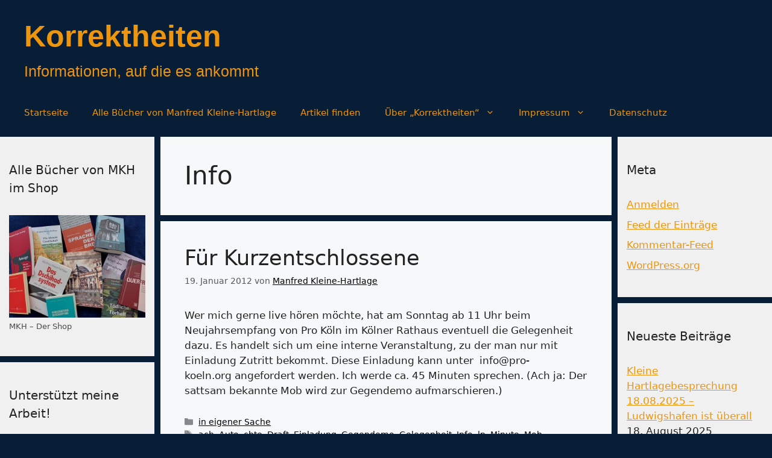

--- FILE ---
content_type: text/html; charset=UTF-8
request_url: https://korrektheiten.com/tag/info/
body_size: 13263
content:
<!DOCTYPE html>
<html dir="ltr" lang="de" prefix="og: https://ogp.me/ns#">
<head>
	<meta charset="UTF-8">
	<title>Info - Korrektheiten</title>

		<!-- All in One SEO 4.9.3 - aioseo.com -->
	<meta name="robots" content="max-image-preview:large" />
	<link rel="canonical" href="https://korrektheiten.com/tag/info/" />
	<meta name="generator" content="All in One SEO (AIOSEO) 4.9.3" />
		<script type="application/ld+json" class="aioseo-schema">
			{"@context":"https:\/\/schema.org","@graph":[{"@type":"BreadcrumbList","@id":"https:\/\/korrektheiten.com\/tag\/info\/#breadcrumblist","itemListElement":[{"@type":"ListItem","@id":"https:\/\/korrektheiten.com#listItem","position":1,"name":"Zu Hause","item":"https:\/\/korrektheiten.com","nextItem":{"@type":"ListItem","@id":"https:\/\/korrektheiten.com\/tag\/info\/#listItem","name":"Info"}},{"@type":"ListItem","@id":"https:\/\/korrektheiten.com\/tag\/info\/#listItem","position":2,"name":"Info","previousItem":{"@type":"ListItem","@id":"https:\/\/korrektheiten.com#listItem","name":"Zu Hause"}}]},{"@type":"CollectionPage","@id":"https:\/\/korrektheiten.com\/tag\/info\/#collectionpage","url":"https:\/\/korrektheiten.com\/tag\/info\/","name":"Info - Korrektheiten","inLanguage":"de-DE","isPartOf":{"@id":"https:\/\/korrektheiten.com\/#website"},"breadcrumb":{"@id":"https:\/\/korrektheiten.com\/tag\/info\/#breadcrumblist"}},{"@type":"Person","@id":"https:\/\/korrektheiten.com\/#person","name":"Manfred Kleine-Hartlage","image":{"@type":"ImageObject","@id":"https:\/\/korrektheiten.com\/tag\/info\/#personImage","url":"https:\/\/secure.gravatar.com\/avatar\/fcb9d902f11c7bfb19f277021794cb9bf112b8a10f6e678848eeab8ce3f3aa22?s=96&d=mm&r=g","width":96,"height":96,"caption":"Manfred Kleine-Hartlage"}},{"@type":"WebSite","@id":"https:\/\/korrektheiten.com\/#website","url":"https:\/\/korrektheiten.com\/","name":"Korrektheiten","description":"Informationen, auf die es ankommt","inLanguage":"de-DE","publisher":{"@id":"https:\/\/korrektheiten.com\/#person"}}]}
		</script>
		<!-- All in One SEO -->

<script>
window.koko_analytics = {"url":"https:\/\/korrektheiten.com\/wp-admin\/admin-ajax.php?action=koko_analytics_collect","site_url":"https:\/\/korrektheiten.com","post_id":0,"path":"\/tag\/info\/","method":"cookie","use_cookie":true};
</script>
<meta name="viewport" content="width=device-width, initial-scale=1"><link rel="alternate" type="application/rss+xml" title="Korrektheiten &raquo; Feed" href="https://korrektheiten.com/feed/" />
<link rel="alternate" type="application/rss+xml" title="Korrektheiten &raquo; Kommentar-Feed" href="https://korrektheiten.com/comments/feed/" />
<link rel="alternate" type="application/rss+xml" title="Korrektheiten &raquo; Info Schlagwort-Feed" href="https://korrektheiten.com/tag/info/feed/" />
		<!-- This site uses the Google Analytics by MonsterInsights plugin v9.11.1 - Using Analytics tracking - https://www.monsterinsights.com/ -->
		<!-- Note: MonsterInsights is not currently configured on this site. The site owner needs to authenticate with Google Analytics in the MonsterInsights settings panel. -->
					<!-- No tracking code set -->
				<!-- / Google Analytics by MonsterInsights -->
		<style id='wp-img-auto-sizes-contain-inline-css'>
img:is([sizes=auto i],[sizes^="auto," i]){contain-intrinsic-size:3000px 1500px}
/*# sourceURL=wp-img-auto-sizes-contain-inline-css */
</style>
<style id='wp-emoji-styles-inline-css'>

	img.wp-smiley, img.emoji {
		display: inline !important;
		border: none !important;
		box-shadow: none !important;
		height: 1em !important;
		width: 1em !important;
		margin: 0 0.07em !important;
		vertical-align: -0.1em !important;
		background: none !important;
		padding: 0 !important;
	}
/*# sourceURL=wp-emoji-styles-inline-css */
</style>
<link rel='stylesheet' id='contact-form-7-css' href='https://korrektheiten.com/wp-content/plugins/contact-form-7/includes/css/styles.css?ver=6.1.4' media='all' />
<link rel='stylesheet' id='widgets-on-pages-css' href='https://korrektheiten.com/wp-content/plugins/widgets-on-pages/public/css/widgets-on-pages-public.css?ver=1.4.0' media='all' />
<link rel='stylesheet' id='generate-style-css' href='https://korrektheiten.com/wp-content/themes/generatepress/assets/css/main.min.css?ver=3.6.1' media='all' />
<style id='generate-style-inline-css'>
body{background-color:#071e36;color:var(--contrast);}a{color:var(--accent);}a{text-decoration:underline;}.entry-title a, .site-branding a, a.button, .wp-block-button__link, .main-navigation a{text-decoration:none;}a:hover, a:focus, a:active{color:var(--contrast);}.grid-container{max-width:1485px;}.wp-block-group__inner-container{max-width:1485px;margin-left:auto;margin-right:auto;}.site-header .header-image{width:20px;}:root{--contrast:#222222;--contrast-2:#575760;--contrast-3:#b2b2be;--base:#f0f0f0;--base-2:#f7f8f9;--base-3:#ffffff;--accent:#1e73be;}:root .has-contrast-color{color:var(--contrast);}:root .has-contrast-background-color{background-color:var(--contrast);}:root .has-contrast-2-color{color:var(--contrast-2);}:root .has-contrast-2-background-color{background-color:var(--contrast-2);}:root .has-contrast-3-color{color:var(--contrast-3);}:root .has-contrast-3-background-color{background-color:var(--contrast-3);}:root .has-base-color{color:var(--base);}:root .has-base-background-color{background-color:var(--base);}:root .has-base-2-color{color:var(--base-2);}:root .has-base-2-background-color{background-color:var(--base-2);}:root .has-base-3-color{color:var(--base-3);}:root .has-base-3-background-color{background-color:var(--base-3);}:root .has-accent-color{color:var(--accent);}:root .has-accent-background-color{background-color:var(--accent);}.main-title{font-family:Helvetica;font-size:50px;line-height:80px;}.site-description{font-family:Helvetica;font-size:25px;}.top-bar{background-color:#8d8686;color:#fef9f9;}.top-bar a{color:#ffffff;}.top-bar a:hover{color:#303030;}.site-header{background-color:#071e36;color:#faf6f6;}.site-header a{color:var(--accent);}.main-title a,.main-title a:hover{color:#ed950c;}.site-description{color:#ed950c;}.main-navigation,.main-navigation ul ul{background-color:#071E36;}.main-navigation .main-nav ul li a, .main-navigation .menu-toggle, .main-navigation .menu-bar-items{color:#ED950C;}.main-navigation .main-nav ul li:not([class*="current-menu-"]):hover > a, .main-navigation .main-nav ul li:not([class*="current-menu-"]):focus > a, .main-navigation .main-nav ul li.sfHover:not([class*="current-menu-"]) > a, .main-navigation .menu-bar-item:hover > a, .main-navigation .menu-bar-item.sfHover > a{color:var(--contrast-3);}button.menu-toggle:hover,button.menu-toggle:focus{color:#ED950C;}.main-navigation .main-nav ul li[class*="current-menu-"] > a{color:var(--contrast-3);}.navigation-search input[type="search"],.navigation-search input[type="search"]:active, .navigation-search input[type="search"]:focus, .main-navigation .main-nav ul li.search-item.active > a, .main-navigation .menu-bar-items .search-item.active > a{color:var(--contrast-3);}.main-navigation ul ul{background-color:var(--base);}.separate-containers .inside-article, .separate-containers .comments-area, .separate-containers .page-header, .one-container .container, .separate-containers .paging-navigation, .inside-page-header{background-color:var(--base-2);}.inside-article a,.paging-navigation a,.comments-area a,.page-header a{color:#000000;}.entry-title a{color:var(--contrast);}.entry-title a:hover{color:var(--contrast-2);}.entry-meta{color:var(--contrast-2);}.sidebar .widget{background-color:var(--base);}.sidebar .widget a{color:#ed950c;}.footer-widgets{background-color:var(--base-3);}.site-info{background-color:var(--base-3);}input[type="text"],input[type="email"],input[type="url"],input[type="password"],input[type="search"],input[type="tel"],input[type="number"],textarea,select{color:var(--contrast);background-color:var(--base-2);border-color:var(--base);}input[type="text"]:focus,input[type="email"]:focus,input[type="url"]:focus,input[type="password"]:focus,input[type="search"]:focus,input[type="tel"]:focus,input[type="number"]:focus,textarea:focus,select:focus{color:var(--contrast);background-color:var(--base-2);border-color:var(--contrast-3);}button,html input[type="button"],input[type="reset"],input[type="submit"],a.button,a.wp-block-button__link:not(.has-background){color:#ffffff;background-color:#55555e;}button:hover,html input[type="button"]:hover,input[type="reset"]:hover,input[type="submit"]:hover,a.button:hover,button:focus,html input[type="button"]:focus,input[type="reset"]:focus,input[type="submit"]:focus,a.button:focus,a.wp-block-button__link:not(.has-background):active,a.wp-block-button__link:not(.has-background):focus,a.wp-block-button__link:not(.has-background):hover{color:#ffffff;background-color:#3f4047;}a.generate-back-to-top{background-color:rgba( 0,0,0,0.4 );color:#ffffff;}a.generate-back-to-top:hover,a.generate-back-to-top:focus{background-color:rgba( 0,0,0,0.6 );color:#ffffff;}:root{--gp-search-modal-bg-color:var(--base-3);--gp-search-modal-text-color:var(--contrast);--gp-search-modal-overlay-bg-color:rgba(0,0,0,0.2);}@media (max-width: 768px){.main-navigation .menu-bar-item:hover > a, .main-navigation .menu-bar-item.sfHover > a{background:none;color:#ED950C;}}.nav-below-header .main-navigation .inside-navigation.grid-container, .nav-above-header .main-navigation .inside-navigation.grid-container{padding:0px 20px 0px 20px;}.site-main .wp-block-group__inner-container{padding:40px;}.separate-containers .paging-navigation{padding-top:20px;padding-bottom:20px;}.entry-content .alignwide, body:not(.no-sidebar) .entry-content .alignfull{margin-left:-40px;width:calc(100% + 80px);max-width:calc(100% + 80px);}.sidebar .widget, .page-header, .widget-area .main-navigation, .site-main > *{margin-bottom:10px;}.separate-containers .site-main{margin:10px;}.both-right .inside-left-sidebar,.both-left .inside-left-sidebar{margin-right:5px;}.both-right .inside-right-sidebar,.both-left .inside-right-sidebar{margin-left:5px;}.separate-containers .featured-image{margin-top:10px;}.separate-containers .inside-right-sidebar, .separate-containers .inside-left-sidebar{margin-top:10px;margin-bottom:10px;}.rtl .menu-item-has-children .dropdown-menu-toggle{padding-left:20px;}.rtl .main-navigation .main-nav ul li.menu-item-has-children > a{padding-right:20px;}.widget-area .widget{padding:40px 15px 40px 15px;}@media (max-width:768px){.separate-containers .inside-article, .separate-containers .comments-area, .separate-containers .page-header, .separate-containers .paging-navigation, .one-container .site-content, .inside-page-header{padding:30px;}.site-main .wp-block-group__inner-container{padding:30px;}.inside-top-bar{padding-right:30px;padding-left:30px;}.inside-header{padding-right:30px;padding-left:30px;}.widget-area .widget{padding-top:30px;padding-right:30px;padding-bottom:30px;padding-left:30px;}.footer-widgets-container{padding-top:30px;padding-right:30px;padding-bottom:30px;padding-left:30px;}.inside-site-info{padding-right:30px;padding-left:30px;}.entry-content .alignwide, body:not(.no-sidebar) .entry-content .alignfull{margin-left:-30px;width:calc(100% + 60px);max-width:calc(100% + 60px);}.one-container .site-main .paging-navigation{margin-bottom:10px;}}/* End cached CSS */.is-right-sidebar{width:20%;}.is-left-sidebar{width:20%;}.site-content .content-area{width:60%;}@media (max-width: 768px){.main-navigation .menu-toggle,.sidebar-nav-mobile:not(#sticky-placeholder){display:block;}.main-navigation ul,.gen-sidebar-nav,.main-navigation:not(.slideout-navigation):not(.toggled) .main-nav > ul,.has-inline-mobile-toggle #site-navigation .inside-navigation > *:not(.navigation-search):not(.main-nav){display:none;}.nav-align-right .inside-navigation,.nav-align-center .inside-navigation{justify-content:space-between;}}
.dynamic-author-image-rounded{border-radius:100%;}.dynamic-featured-image, .dynamic-author-image{vertical-align:middle;}.one-container.blog .dynamic-content-template:not(:last-child), .one-container.archive .dynamic-content-template:not(:last-child){padding-bottom:0px;}.dynamic-entry-excerpt > p:last-child{margin-bottom:0px;}
/*# sourceURL=generate-style-inline-css */
</style>
<link rel='stylesheet' id='generate-blog-images-css' href='https://korrektheiten.com/wp-content/plugins/gp-premium/blog/functions/css/featured-images.min.css?ver=2.5.3' media='all' />
<link rel="https://api.w.org/" href="https://korrektheiten.com/wp-json/" /><link rel="alternate" title="JSON" type="application/json" href="https://korrektheiten.com/wp-json/wp/v2/tags/2495" /><link rel="EditURI" type="application/rsd+xml" title="RSD" href="https://korrektheiten.com/xmlrpc.php?rsd" />
<meta name="generator" content="WordPress 6.9" />
<meta name="referrer" content="no-referrer-when-downgrade" />
<style> #wp-worthy-pixel { line-height: 1px; height: 1px; margin: 0; padding: 0; overflow: hidden; } </style>
<style>div.floatingchat-container-wrap{max-width:157px}iframe.floatingchat-container{width:100%}</style><link rel="icon" href="https://korrektheiten.com/wp-content/uploads/2024/10/cropped-Manfred-32x32.jpeg" sizes="32x32" />
<link rel="icon" href="https://korrektheiten.com/wp-content/uploads/2024/10/cropped-Manfred-192x192.jpeg" sizes="192x192" />
<link rel="apple-touch-icon" href="https://korrektheiten.com/wp-content/uploads/2024/10/cropped-Manfred-180x180.jpeg" />
<meta name="msapplication-TileImage" content="https://korrektheiten.com/wp-content/uploads/2024/10/cropped-Manfred-270x270.jpeg" />
</head>

<body class="archive tag tag-info tag-2495 wp-embed-responsive wp-theme-generatepress post-image-below-header post-image-aligned-center sticky-menu-fade both-sidebars nav-below-header separate-containers header-aligned-left dropdown-hover" itemtype="https://schema.org/Blog" itemscope>
	<a class="screen-reader-text skip-link" href="#content" title="Zum Inhalt springen">Zum Inhalt springen</a>		<header class="site-header" id="masthead" aria-label="Website"  itemtype="https://schema.org/WPHeader" itemscope>
			<div class="inside-header grid-container">
				<div class="site-branding">
						<p class="main-title" itemprop="headline">
					<a href="https://korrektheiten.com/" rel="home">Korrektheiten</a>
				</p>
						<p class="site-description" itemprop="description">Informationen, auf die es ankommt</p>
					</div>			</div>
		</header>
				<nav class="main-navigation grid-container sub-menu-right" id="site-navigation" aria-label="Primär"  itemtype="https://schema.org/SiteNavigationElement" itemscope>
			<div class="inside-navigation grid-container">
								<button class="menu-toggle" aria-controls="primary-menu" aria-expanded="false">
					<span class="gp-icon icon-menu-bars"><svg viewBox="0 0 512 512" aria-hidden="true" xmlns="http://www.w3.org/2000/svg" width="1em" height="1em"><path d="M0 96c0-13.255 10.745-24 24-24h464c13.255 0 24 10.745 24 24s-10.745 24-24 24H24c-13.255 0-24-10.745-24-24zm0 160c0-13.255 10.745-24 24-24h464c13.255 0 24 10.745 24 24s-10.745 24-24 24H24c-13.255 0-24-10.745-24-24zm0 160c0-13.255 10.745-24 24-24h464c13.255 0 24 10.745 24 24s-10.745 24-24 24H24c-13.255 0-24-10.745-24-24z" /></svg><svg viewBox="0 0 512 512" aria-hidden="true" xmlns="http://www.w3.org/2000/svg" width="1em" height="1em"><path d="M71.029 71.029c9.373-9.372 24.569-9.372 33.942 0L256 222.059l151.029-151.03c9.373-9.372 24.569-9.372 33.942 0 9.372 9.373 9.372 24.569 0 33.942L289.941 256l151.03 151.029c9.372 9.373 9.372 24.569 0 33.942-9.373 9.372-24.569 9.372-33.942 0L256 289.941l-151.029 151.03c-9.373 9.372-24.569 9.372-33.942 0-9.372-9.373-9.372-24.569 0-33.942L222.059 256 71.029 104.971c-9.372-9.373-9.372-24.569 0-33.942z" /></svg></span><span class="mobile-menu">Menü</span>				</button>
				<div id="primary-menu" class="main-nav"><ul id="menu-hauptleiste" class=" menu sf-menu"><li id="menu-item-173872" class="menu-item menu-item-type-custom menu-item-object-custom menu-item-home menu-item-173872"><a href="https://korrektheiten.com/">Startseite</a></li>
<li id="menu-item-174035" class="menu-item menu-item-type-custom menu-item-object-custom menu-item-174035"><a href="https://shop.korrektheiten.com/collections/all">Alle Bücher von Manfred Kleine-Hartlage</a></li>
<li id="menu-item-173950" class="menu-item menu-item-type-post_type menu-item-object-page menu-item-173950"><a href="https://korrektheiten.com/artikel-finden-suchfunktionen/">Artikel finden</a></li>
<li id="menu-item-173954" class="menu-item menu-item-type-post_type menu-item-object-page menu-item-has-children menu-item-173954"><a href="https://korrektheiten.com/uber-mich/">Über „Korrektheiten“<span role="presentation" class="dropdown-menu-toggle"><span class="gp-icon icon-arrow"><svg viewBox="0 0 330 512" aria-hidden="true" xmlns="http://www.w3.org/2000/svg" width="1em" height="1em"><path d="M305.913 197.085c0 2.266-1.133 4.815-2.833 6.514L171.087 335.593c-1.7 1.7-4.249 2.832-6.515 2.832s-4.815-1.133-6.515-2.832L26.064 203.599c-1.7-1.7-2.832-4.248-2.832-6.514s1.132-4.816 2.832-6.515l14.162-14.163c1.7-1.699 3.966-2.832 6.515-2.832 2.266 0 4.815 1.133 6.515 2.832l111.316 111.317 111.316-111.317c1.7-1.699 4.249-2.832 6.515-2.832s4.815 1.133 6.515 2.832l14.162 14.163c1.7 1.7 2.833 4.249 2.833 6.515z" /></svg></span></span></a>
<ul class="sub-menu">
	<li id="menu-item-173956" class="menu-item menu-item-type-post_type menu-item-object-page menu-item-173956"><a href="https://korrektheiten.com/uber-mich/">Über „Korrektheiten“</a></li>
	<li id="menu-item-173951" class="menu-item menu-item-type-post_type menu-item-object-page menu-item-173951"><a href="https://korrektheiten.com/uber-mich/abgebrochene-links/">Abgebrochene Links</a></li>
	<li id="menu-item-173955" class="menu-item menu-item-type-post_type menu-item-object-page menu-item-173955"><a href="https://korrektheiten.com/uber-mich/kontakt/">Kontakt</a></li>
</ul>
</li>
<li id="menu-item-173952" class="menu-item menu-item-type-post_type menu-item-object-page menu-item-has-children menu-item-173952"><a href="https://korrektheiten.com/uber-mich/impressum/">Impressum<span role="presentation" class="dropdown-menu-toggle"><span class="gp-icon icon-arrow"><svg viewBox="0 0 330 512" aria-hidden="true" xmlns="http://www.w3.org/2000/svg" width="1em" height="1em"><path d="M305.913 197.085c0 2.266-1.133 4.815-2.833 6.514L171.087 335.593c-1.7 1.7-4.249 2.832-6.515 2.832s-4.815-1.133-6.515-2.832L26.064 203.599c-1.7-1.7-2.832-4.248-2.832-6.514s1.132-4.816 2.832-6.515l14.162-14.163c1.7-1.699 3.966-2.832 6.515-2.832 2.266 0 4.815 1.133 6.515 2.832l111.316 111.317 111.316-111.317c1.7-1.699 4.249-2.832 6.515-2.832s4.815 1.133 6.515 2.832l14.162 14.163c1.7 1.7 2.833 4.249 2.833 6.515z" /></svg></span></span></a>
<ul class="sub-menu">
	<li id="menu-item-173953" class="menu-item menu-item-type-post_type menu-item-object-page menu-item-173953"><a href="https://korrektheiten.com/uber-mich/impressum/">Impressum</a></li>
	<li id="menu-item-173957" class="menu-item menu-item-type-post_type menu-item-object-page menu-item-173957"><a href="https://korrektheiten.com/uber-mich/kontakt/">Kontakt</a></li>
</ul>
</li>
<li id="menu-item-173958" class="menu-item menu-item-type-post_type menu-item-object-page menu-item-173958"><a href="https://korrektheiten.com/datenschutz/">Datenschutz</a></li>
</ul></div>			</div>
		</nav>
		
	<div class="site grid-container container hfeed" id="page">
				<div class="site-content" id="content">
			
	<div class="content-area" id="primary">
		<main class="site-main" id="main">
					<header class="page-header" aria-label="Seite">
			
			<h1 class="page-title">
				Info			</h1>

					</header>
		<article id="post-8881" class="post-8881 post type-post status-publish format-standard hentry category-in-eigener-sache tag-ach tag-auto tag-chte tag-draft tag-einladung tag-gegendemo tag-gelegenheit tag-info tag-ln tag-minute tag-mob tag-neujahrsempfang tag-sonntag tag-uhr tag-veranstaltung" itemtype="https://schema.org/CreativeWork" itemscope>
	<div class="inside-article">
					<header class="entry-header">
				<h2 class="entry-title" itemprop="headline"><a href="https://korrektheiten.com/2012/01/19/fuer-kurzentschlossene/" rel="bookmark">Für Kurzentschlossene</a></h2>		<div class="entry-meta">
			<span class="posted-on"><time class="entry-date published" datetime="2012-01-19T15:48:12+02:00" itemprop="datePublished">19. Januar 2012</time></span> <span class="byline">von <span class="author vcard" itemprop="author" itemtype="https://schema.org/Person" itemscope><a class="url fn n" href="https://korrektheiten.com/author/admin/" title="Alle Beiträge von Manfred Kleine-Hartlage anzeigen" rel="author" itemprop="url"><span class="author-name" itemprop="name">Manfred Kleine-Hartlage</span></a></span></span> 		</div>
					</header>
			
			<div class="entry-summary" itemprop="text">
				<p>Wer mich gerne live hören möchte, hat am Sonntag ab 11 Uhr beim Neujahrsempfang von Pro Köln im Kölner Rathaus eventuell die Gelegenheit dazu. Es handelt sich um eine interne Veranstaltung, zu der man nur mit Einladung Zutritt bekommt. Diese Einladung kann unter  info&#64;pro-koeln&#46;org angefordert werden. Ich werde ca. 45 Minuten sprechen. (Ach ja: Der sattsam bekannte Mob wird zur Gegendemo aufmarschieren.)</p>
			</div>

				<footer class="entry-meta" aria-label="Beitragsmeta">
			<span class="cat-links"><span class="gp-icon icon-categories"><svg viewBox="0 0 512 512" aria-hidden="true" xmlns="http://www.w3.org/2000/svg" width="1em" height="1em"><path d="M0 112c0-26.51 21.49-48 48-48h110.014a48 48 0 0143.592 27.907l12.349 26.791A16 16 0 00228.486 128H464c26.51 0 48 21.49 48 48v224c0 26.51-21.49 48-48 48H48c-26.51 0-48-21.49-48-48V112z" /></svg></span><span class="screen-reader-text">Kategorien </span><a href="https://korrektheiten.com/category/genre/in-eigener-sache/" rel="category tag">in eigener Sache</a></span> <span class="tags-links"><span class="gp-icon icon-tags"><svg viewBox="0 0 512 512" aria-hidden="true" xmlns="http://www.w3.org/2000/svg" width="1em" height="1em"><path d="M20 39.5c-8.836 0-16 7.163-16 16v176c0 4.243 1.686 8.313 4.687 11.314l224 224c6.248 6.248 16.378 6.248 22.626 0l176-176c6.244-6.244 6.25-16.364.013-22.615l-223.5-224A15.999 15.999 0 00196.5 39.5H20zm56 96c0-13.255 10.745-24 24-24s24 10.745 24 24-10.745 24-24 24-24-10.745-24-24z"/><path d="M259.515 43.015c4.686-4.687 12.284-4.687 16.97 0l228 228c4.686 4.686 4.686 12.284 0 16.97l-180 180c-4.686 4.687-12.284 4.687-16.97 0-4.686-4.686-4.686-12.284 0-16.97L479.029 279.5 259.515 59.985c-4.686-4.686-4.686-12.284 0-16.97z" /></svg></span><span class="screen-reader-text">Schlagwörter </span><a href="https://korrektheiten.com/tag/ach/" rel="tag">ach</a>, <a href="https://korrektheiten.com/tag/auto/" rel="tag">Auto</a>, <a href="https://korrektheiten.com/tag/chte/" rel="tag">chte</a>, <a href="https://korrektheiten.com/tag/draft/" rel="tag">Draft</a>, <a href="https://korrektheiten.com/tag/einladung/" rel="tag">Einladung</a>, <a href="https://korrektheiten.com/tag/gegendemo/" rel="tag">Gegendemo</a>, <a href="https://korrektheiten.com/tag/gelegenheit/" rel="tag">Gelegenheit</a>, <a href="https://korrektheiten.com/tag/info/" rel="tag">Info</a>, <a href="https://korrektheiten.com/tag/ln/" rel="tag">ln</a>, <a href="https://korrektheiten.com/tag/minute/" rel="tag">Minute</a>, <a href="https://korrektheiten.com/tag/mob/" rel="tag">Mob</a>, <a href="https://korrektheiten.com/tag/neujahrsempfang/" rel="tag">Neujahrsempfang</a>, <a href="https://korrektheiten.com/tag/sonntag/" rel="tag">Sonntag</a>, <a href="https://korrektheiten.com/tag/uhr/" rel="tag">Uhr</a>, <a href="https://korrektheiten.com/tag/veranstaltung/" rel="tag">Veranstaltung</a></span> <span class="comments-link"><span class="gp-icon icon-comments"><svg viewBox="0 0 512 512" aria-hidden="true" xmlns="http://www.w3.org/2000/svg" width="1em" height="1em"><path d="M132.838 329.973a435.298 435.298 0 0016.769-9.004c13.363-7.574 26.587-16.142 37.419-25.507 7.544.597 15.27.925 23.098.925 54.905 0 105.634-15.311 143.285-41.28 23.728-16.365 43.115-37.692 54.155-62.645 54.739 22.205 91.498 63.272 91.498 110.286 0 42.186-29.558 79.498-75.09 102.828 23.46 49.216 75.09 101.709 75.09 101.709s-115.837-38.35-154.424-78.46c-9.956 1.12-20.297 1.758-30.793 1.758-88.727 0-162.927-43.071-181.007-100.61z"/><path d="M383.371 132.502c0 70.603-82.961 127.787-185.216 127.787-10.496 0-20.837-.639-30.793-1.757-38.587 40.093-154.424 78.429-154.424 78.429s51.63-52.472 75.09-101.67c-45.532-23.321-75.09-60.619-75.09-102.79C12.938 61.9 95.9 4.716 198.155 4.716 300.41 4.715 383.37 61.9 383.37 132.502z" /></svg></span><a href="https://korrektheiten.com/2012/01/19/fuer-kurzentschlossene/#comments">20 Kommentare</a></span> 		</footer>
			</div>
</article>
		</main>
	</div>

	<div class="widget-area sidebar is-left-sidebar" id="left-sidebar">
	<div class="inside-left-sidebar">
		<aside id="media_image-2" class="widget inner-padding widget_media_image"><h2 class="widget-title">Alle Bücher von MKH im Shop</h2><figure style="width: 290px" class="wp-caption alignnone"><a href="https://shop.korrektheiten.com/"><img width="300" height="225" src="https://korrektheiten.com/wp-content/uploads/2025/06/Shopfoto-300x225.jpg" class="image wp-image-174021  attachment-medium size-medium" alt="Alle Bücher von Manfred Kleine-Hartlage" style="max-width: 100%; height: auto;" title="Alle Bücher von MKH im Shop" decoding="async" loading="lazy" srcset="https://korrektheiten.com/wp-content/uploads/2025/06/Shopfoto-300x225.jpg 300w, https://korrektheiten.com/wp-content/uploads/2025/06/Shopfoto-1024x768.jpg 1024w, https://korrektheiten.com/wp-content/uploads/2025/06/Shopfoto-768x576.jpg 768w, https://korrektheiten.com/wp-content/uploads/2025/06/Shopfoto-1536x1152.jpg 1536w, https://korrektheiten.com/wp-content/uploads/2025/06/Shopfoto-2048x1536.jpg 2048w" sizes="auto, (max-width: 300px) 100vw, 300px" /></a><figcaption class="wp-caption-text">MKH – Der Shop</figcaption></figure></aside><aside id="ko_fi_widget-2" class="widget inner-padding ko_fi_widget"><h2 class="widget-title">Unterstützt meine Arbeit!</h2><p>Recherchieren, analysieren, schreiben, Videos produzieren – nichts davon macht sich von allein!
Je mehr Spenden eingehen, desto mehr Zeit kann ich in meine Arbeit investieren. Wenn ihr findet, dass meine Arbeit unterstützt werden sollte – tut&#039;s einfach!</p><div class="ko-fi-button" data-text="Spende" data-color="#ff0202" data-code="manfredkleinehartlage" id="ko_fi_widget_2Html" style="float: none; text-align: left;" data-title=""></div></aside>	</div>
</div>
<div class="widget-area sidebar is-right-sidebar" id="right-sidebar">
	<div class="inside-right-sidebar">
		<aside id="meta-2" class="widget inner-padding widget_meta"><h2 class="widget-title">Meta</h2>
		<ul>
						<li><a href="https://korrektheiten.com/wp-login.php">Anmelden</a></li>
			<li><a href="https://korrektheiten.com/feed/">Feed der Einträge</a></li>
			<li><a href="https://korrektheiten.com/comments/feed/">Kommentar-Feed</a></li>

			<li><a href="https://de.wordpress.org/">WordPress.org</a></li>
		</ul>

		</aside>
		<aside id="recent-posts-2" class="widget inner-padding widget_recent_entries">
		<h2 class="widget-title">Neueste Beiträge</h2>
		<ul>
											<li>
					<a href="https://korrektheiten.com/2025/08/18/kleine-hartlagebesprechung-18-08-2025-ludiwgshafen-ist-ueberall/">Kleine Hartlagebesprechung 18.08.2025 – Ludwigshafen ist überall</a>
											<span class="post-date">18. August 2025</span>
									</li>
											<li>
					<a href="https://korrektheiten.com/2025/07/29/zum-thema-querfront-chancen-einer-breiten-demokratiebewegung/">Zum Thema „Querfront“ – Chancen einer breiten Demokratiebewegung</a>
											<span class="post-date">29. Juli 2025</span>
									</li>
											<li>
					<a href="https://korrektheiten.com/2025/07/27/gespraech-mit-martin-sellner-demokratiebewegung-jetzt/">Gespräch mit Martin Sellner: Demokratiebewegung jetzt!</a>
											<span class="post-date">27. Juli 2025</span>
									</li>
											<li>
					<a href="https://korrektheiten.com/2025/07/23/lagebesprechung-23-juli-2025-was-jetzt-getan-werden-muss/">Lagebesprechung 23. Juli 2025 – Was jetzt getan werden muss</a>
											<span class="post-date">23. Juli 2025</span>
									</li>
											<li>
					<a href="https://korrektheiten.com/2025/07/20/kleine-hartlagebesprechung-20-07-2025-wie-realistisch-sind-die-mutmasslichen-plaene-der-spd/">Kleine Hartlagebesprechung 20.07.2025 – Wie realistisch sind die mutmaßlichen Pläne der SPD?</a>
											<span class="post-date">20. Juli 2025</span>
									</li>
											<li>
					<a href="https://korrektheiten.com/2025/07/18/keine-falschen-zitate-bitte-auch-nicht-ueber-kaufhold/">Keine falschen Zitate bitte – auch nicht über Kaufhold!</a>
											<span class="post-date">18. Juli 2025</span>
									</li>
											<li>
					<a href="https://korrektheiten.com/2025/07/11/kleine-hartlagebesprechung-11-07-2025-brosius-gersdorf-verhindert-ein-etappensieg/">Kleine Hartlagebesprechung 11.07.2025: Brosius-Gersdorf verhindert – ein Etappensieg</a>
											<span class="post-date">11. Juli 2025</span>
									</li>
											<li>
					<a href="https://korrektheiten.com/2025/07/02/neu-eroeffnet-mkh-der-shop/">Neu eröffnet: MKH – der Shop</a>
											<span class="post-date">2. Juli 2025</span>
									</li>
											<li>
					<a href="https://korrektheiten.com/2025/06/30/gespraech-mit-martin-sellner-ueber-das-compact-urteil-krah-und-die-aktuelle-lage/">Gespräch mit Martin Sellner über das Compact-Urteil, Krah und die aktuelle Lage</a>
											<span class="post-date">30. Juni 2025</span>
									</li>
											<li>
					<a href="https://korrektheiten.com/2025/04/28/gespraech-mit-martin-sellner-der-generalangriff-des-establishments-auf-die-demokratie-und-wie-man-ihn-abwehrt/">Gespräch mit Martin Sellner: Der Generalangriff des Establishments auf die Demokratie – und wie man ihn abwehrt</a>
											<span class="post-date">28. April 2025</span>
									</li>
											<li>
					<a href="https://korrektheiten.com/2025/03/27/gespraech-mit-mertin-sellner-ueber-die-geopolitische-lage/">Gespräch mit Mertin Sellner über die geopolitische Lage</a>
											<span class="post-date">27. März 2025</span>
									</li>
											<li>
					<a href="https://korrektheiten.com/2024/10/08/mein-neues-buch-der-kalte-staatsstreich/">Mein neues Buch: „Der kalte Staatsstreich“</a>
											<span class="post-date">8. Oktober 2024</span>
									</li>
											<li>
					<a href="https://korrektheiten.com/2024/03/29/rki-files-aufarbeitung-made-in-brd-im-gespraech-mit-juergen-elsaesser/">RKI-Files: &#8222;Aufarbeitung&#8220; made in BRD – im Gespräch mit Jürgen Elsässer</a>
											<span class="post-date">29. März 2024</span>
									</li>
											<li>
					<a href="https://korrektheiten.com/2024/03/25/ein-neues-gespraech-mit-martin-sellner/">Ein neues Gespräch mit Martin Sellner</a>
											<span class="post-date">25. März 2024</span>
									</li>
											<li>
					<a href="https://korrektheiten.com/2023/12/03/mein-buch-toedliche-torheit-ist-wieder-da/">Mein Buch  „Tödliche Torheit“ ist wieder da!</a>
											<span class="post-date">3. Dezember 2023</span>
									</li>
											<li>
					<a href="https://korrektheiten.com/2023/12/01/der-islam-als-dschihadsystem-gespraech-mit-cassandra-sommer/">Der Islam als Dschihadsystem – Gespräch mit Cassandra Sommer</a>
											<span class="post-date">1. Dezember 2023</span>
									</li>
											<li>
					<a href="https://korrektheiten.com/2023/10/30/gespraech-mit-compact-tv-ueber-sahra-wagenknecht-und-die-querfront/">Gespräch mit Compact TV über Sahra Wagenknecht und die Querfront</a>
											<span class="post-date">30. Oktober 2023</span>
									</li>
											<li>
					<a href="https://korrektheiten.com/2023/10/28/manfred-kleine-hartlage-im-gespraech-mit-charles-fleischhauer-ueber-brd-sprech/">Manfred Kleine-Hartlage im Gespräch mit Charles Fleischhauer über: BRD-Sprech</a>
											<span class="post-date">28. Oktober 2023</span>
									</li>
											<li>
					<a href="https://korrektheiten.com/2023/10/16/mein-neues-buch-ist-da-brd-sprech-worte-als-waffe-der-umerziehung/">Mein neues Buch ist da: BRD-Sprech – Worte als Waffe der Umerziehung</a>
											<span class="post-date">16. Oktober 2023</span>
									</li>
											<li>
					<a href="https://korrektheiten.com/2023/10/15/martin-sellner-und-manfred-kleine-hartlage-im-gespraech-ueber-terror-und-geopolitik/">Martin Sellner und Manfred Kleine-Hartlage im Gespräch über Terror und Geopolitik</a>
											<span class="post-date">15. Oktober 2023</span>
									</li>
					</ul>

		</aside>	</div>
</div>

	</div>
</div>


<div class="site-footer">
			<footer class="site-info" aria-label="Website"  itemtype="https://schema.org/WPFooter" itemscope>
			<div class="inside-site-info grid-container">
								<div class="copyright-bar">
					<span class="copyright">&copy; 2026 Korrektheiten</span> &bull; Erstellt mit <a href="https://generatepress.com" itemprop="url">GeneratePress</a>				</div>
			</div>
		</footer>
		</div>

<script type="speculationrules">
{"prefetch":[{"source":"document","where":{"and":[{"href_matches":"/*"},{"not":{"href_matches":["/wp-*.php","/wp-admin/*","/wp-content/uploads/*","/wp-content/*","/wp-content/plugins/*","/wp-content/themes/generatepress/*","/*\\?(.+)"]}},{"not":{"selector_matches":"a[rel~=\"nofollow\"]"}},{"not":{"selector_matches":".no-prefetch, .no-prefetch a"}}]},"eagerness":"conservative"}]}
</script>

<!-- Koko Analytics v2.1.3 - https://www.kokoanalytics.com/ -->
<script>
!function(){var e=window,r=e.koko_analytics;r.trackPageview=function(e,t){"prerender"==document.visibilityState||/bot|crawl|spider|seo|lighthouse|facebookexternalhit|preview/i.test(navigator.userAgent)||navigator.sendBeacon(r.url,new URLSearchParams({pa:e,po:t,r:0==document.referrer.indexOf(r.site_url)?"":document.referrer,m:r.use_cookie?"c":r.method[0]}))},e.addEventListener("load",function(){r.trackPageview(r.path,r.post_id)})}();
</script>

<script id="generate-a11y">
!function(){"use strict";if("querySelector"in document&&"addEventListener"in window){var e=document.body;e.addEventListener("pointerdown",(function(){e.classList.add("using-mouse")}),{passive:!0}),e.addEventListener("keydown",(function(){e.classList.remove("using-mouse")}),{passive:!0})}}();
</script>
<script src="https://korrektheiten.com/wp-includes/js/dist/hooks.min.js?ver=dd5603f07f9220ed27f1" id="wp-hooks-js"></script>
<script src="https://korrektheiten.com/wp-includes/js/dist/i18n.min.js?ver=c26c3dc7bed366793375" id="wp-i18n-js"></script>
<script id="wp-i18n-js-after">
wp.i18n.setLocaleData( { 'text direction\u0004ltr': [ 'ltr' ] } );
//# sourceURL=wp-i18n-js-after
</script>
<script src="https://korrektheiten.com/wp-content/plugins/contact-form-7/includes/swv/js/index.js?ver=6.1.4" id="swv-js"></script>
<script id="contact-form-7-js-translations">
( function( domain, translations ) {
	var localeData = translations.locale_data[ domain ] || translations.locale_data.messages;
	localeData[""].domain = domain;
	wp.i18n.setLocaleData( localeData, domain );
} )( "contact-form-7", {"translation-revision-date":"2025-07-20 09:15:39+0000","generator":"GlotPress\/4.0.1","domain":"messages","locale_data":{"messages":{"":{"domain":"messages","plural-forms":"nplurals=2; plural=n != 1;","lang":"de"},"This contact form is placed in the wrong place.":["Dieses Kontaktformular wurde an der falschen Stelle platziert."],"Error:":["Fehler:"]}},"comment":{"reference":"includes\/js\/index.js"}} );
//# sourceURL=contact-form-7-js-translations
</script>
<script id="contact-form-7-js-before">
var wpcf7 = {
    "api": {
        "root": "https:\/\/korrektheiten.com\/wp-json\/",
        "namespace": "contact-form-7\/v1"
    }
};
//# sourceURL=contact-form-7-js-before
</script>
<script src="https://korrektheiten.com/wp-content/plugins/contact-form-7/includes/js/index.js?ver=6.1.4" id="contact-form-7-js"></script>
<script id="generate-menu-js-before">
var generatepressMenu = {"toggleOpenedSubMenus":true,"openSubMenuLabel":"Untermen\u00fc \u00f6ffnen","closeSubMenuLabel":"Untermen\u00fc schlie\u00dfen"};
//# sourceURL=generate-menu-js-before
</script>
<script src="https://korrektheiten.com/wp-content/themes/generatepress/assets/js/menu.min.js?ver=3.6.1" id="generate-menu-js"></script>
<script src="https://korrektheiten.com/wp-includes/js/jquery/jquery.min.js?ver=3.7.1" id="jquery-core-js"></script>
<script src="https://korrektheiten.com/wp-includes/js/jquery/jquery-migrate.min.js?ver=3.4.1" id="jquery-migrate-js"></script>
<script src="https://storage.ko-fi.com/cdn/scripts/overlay-widget.js?ver=6.9" id="ko-fi-floating-button-js"></script>
<script id="ko-fi-floating-button-js-after">
kofiWidgetOverlay.draw( "manfredkleinehartlage", {
					"type": "floating-chat",
					"floating-chat.donateButton.text": "Spende",
					"floating-chat.donateButton.background-color": "#dd0000",
					"floating-chat.donateButton.text-color": "#fff"
				});
//# sourceURL=ko-fi-floating-button-js-after
</script>
<script src="https://storage.ko-fi.com/cdn/widget/Widget_2.js?ver=6.9" id="ko-fi-button-widget-js"></script>
<script src="https://korrektheiten.com/wp-content/plugins/ko-fi-button/js/widget.js?ver=6.9" id="ko-fi-button-js"></script>
<script id="statify-js-js-extra">
var statify_ajax = {"url":"https://korrektheiten.com/wp-admin/admin-ajax.php","nonce":"fd424608b1"};
//# sourceURL=statify-js-js-extra
</script>
<script src="https://korrektheiten.com/wp-content/plugins/statify/js/snippet.min.js?ver=1.8.4" id="statify-js-js"></script>
<script id="wp-emoji-settings" type="application/json">
{"baseUrl":"https://s.w.org/images/core/emoji/17.0.2/72x72/","ext":".png","svgUrl":"https://s.w.org/images/core/emoji/17.0.2/svg/","svgExt":".svg","source":{"concatemoji":"https://korrektheiten.com/wp-includes/js/wp-emoji-release.min.js?ver=6.9"}}
</script>
<script type="module">
/*! This file is auto-generated */
const a=JSON.parse(document.getElementById("wp-emoji-settings").textContent),o=(window._wpemojiSettings=a,"wpEmojiSettingsSupports"),s=["flag","emoji"];function i(e){try{var t={supportTests:e,timestamp:(new Date).valueOf()};sessionStorage.setItem(o,JSON.stringify(t))}catch(e){}}function c(e,t,n){e.clearRect(0,0,e.canvas.width,e.canvas.height),e.fillText(t,0,0);t=new Uint32Array(e.getImageData(0,0,e.canvas.width,e.canvas.height).data);e.clearRect(0,0,e.canvas.width,e.canvas.height),e.fillText(n,0,0);const a=new Uint32Array(e.getImageData(0,0,e.canvas.width,e.canvas.height).data);return t.every((e,t)=>e===a[t])}function p(e,t){e.clearRect(0,0,e.canvas.width,e.canvas.height),e.fillText(t,0,0);var n=e.getImageData(16,16,1,1);for(let e=0;e<n.data.length;e++)if(0!==n.data[e])return!1;return!0}function u(e,t,n,a){switch(t){case"flag":return n(e,"\ud83c\udff3\ufe0f\u200d\u26a7\ufe0f","\ud83c\udff3\ufe0f\u200b\u26a7\ufe0f")?!1:!n(e,"\ud83c\udde8\ud83c\uddf6","\ud83c\udde8\u200b\ud83c\uddf6")&&!n(e,"\ud83c\udff4\udb40\udc67\udb40\udc62\udb40\udc65\udb40\udc6e\udb40\udc67\udb40\udc7f","\ud83c\udff4\u200b\udb40\udc67\u200b\udb40\udc62\u200b\udb40\udc65\u200b\udb40\udc6e\u200b\udb40\udc67\u200b\udb40\udc7f");case"emoji":return!a(e,"\ud83e\u1fac8")}return!1}function f(e,t,n,a){let r;const o=(r="undefined"!=typeof WorkerGlobalScope&&self instanceof WorkerGlobalScope?new OffscreenCanvas(300,150):document.createElement("canvas")).getContext("2d",{willReadFrequently:!0}),s=(o.textBaseline="top",o.font="600 32px Arial",{});return e.forEach(e=>{s[e]=t(o,e,n,a)}),s}function r(e){var t=document.createElement("script");t.src=e,t.defer=!0,document.head.appendChild(t)}a.supports={everything:!0,everythingExceptFlag:!0},new Promise(t=>{let n=function(){try{var e=JSON.parse(sessionStorage.getItem(o));if("object"==typeof e&&"number"==typeof e.timestamp&&(new Date).valueOf()<e.timestamp+604800&&"object"==typeof e.supportTests)return e.supportTests}catch(e){}return null}();if(!n){if("undefined"!=typeof Worker&&"undefined"!=typeof OffscreenCanvas&&"undefined"!=typeof URL&&URL.createObjectURL&&"undefined"!=typeof Blob)try{var e="postMessage("+f.toString()+"("+[JSON.stringify(s),u.toString(),c.toString(),p.toString()].join(",")+"));",a=new Blob([e],{type:"text/javascript"});const r=new Worker(URL.createObjectURL(a),{name:"wpTestEmojiSupports"});return void(r.onmessage=e=>{i(n=e.data),r.terminate(),t(n)})}catch(e){}i(n=f(s,u,c,p))}t(n)}).then(e=>{for(const n in e)a.supports[n]=e[n],a.supports.everything=a.supports.everything&&a.supports[n],"flag"!==n&&(a.supports.everythingExceptFlag=a.supports.everythingExceptFlag&&a.supports[n]);var t;a.supports.everythingExceptFlag=a.supports.everythingExceptFlag&&!a.supports.flag,a.supports.everything||((t=a.source||{}).concatemoji?r(t.concatemoji):t.wpemoji&&t.twemoji&&(r(t.twemoji),r(t.wpemoji)))});
//# sourceURL=https://korrektheiten.com/wp-includes/js/wp-emoji-loader.min.js
</script>

</body>
</html>
